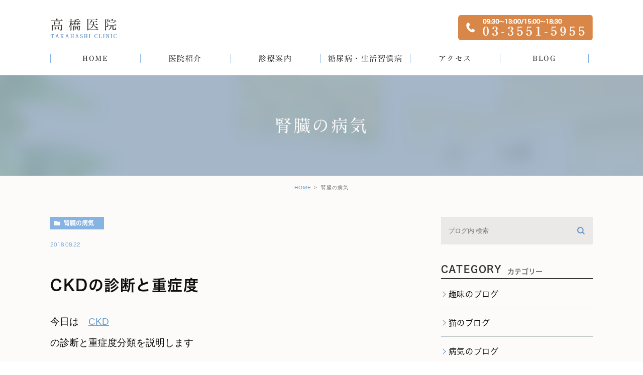

--- FILE ---
content_type: text/html; charset=UTF-8
request_url: https://hatchobori.jp/blog/6072
body_size: 12407
content:
<!DOCTYPE html>
<html lang="ja">
	<head>
		<meta charset="UTF-8">
		<meta name="author" content="高橋医院">
		<meta name="viewport" content="width=device-width, initial-scale=1, maximum-scale=1, minimum-scale1, user-scalable=no">
		<meta name="format-detection" content="telephone=no">
		<title>CKDの診断と重症度 | 高橋医院</title>
		<link rel="stylesheet" href="https://hatchobori.jp/wp-content/themes/genova_tpl/style.css">
		<link rel="stylesheet" type="text/css" href="https://hatchobori.jp/wp-content/themes/genova_tpl/css/cssreset-min.css">
		<link rel="stylesheet" type="text/css" href="https://hatchobori.jp/wp-content/themes/genova_tpl/css/content.css">
		<script type="text/javascript" src="https://s3-ap-northeast-1.amazonaws.com/webfont.plimo.com/accessor/script/typesquare.js?2Ttpg6KeLnE%3D" charset="utf-8"></script>
		<!--<link rel="shortcut icon" href="https://hatchobori.jp/wp-content/themes/genova_tpl/img/favicon.ico" type="image/x-icon"/>-->

		<!--[if lt IE 9]>
		<script src="http://html5shim.googlecode.com/svn/trunk/html5.js"></script>
		<![endif]-->
		
<!-- All in One SEO Pack 2.4.4.1 by Michael Torbert of Semper Fi Web Design[284,308] -->
<link rel="canonical" href="https://hatchobori.jp/blog/6072" />
<!-- /all in one seo pack -->
<link rel='dns-prefetch' href='//s.w.org' />
		<script type="text/javascript">
			window._wpemojiSettings = {"baseUrl":"https:\/\/s.w.org\/images\/core\/emoji\/11\/72x72\/","ext":".png","svgUrl":"https:\/\/s.w.org\/images\/core\/emoji\/11\/svg\/","svgExt":".svg","source":{"concatemoji":"https:\/\/hatchobori.jp\/wp-includes\/js\/wp-emoji-release.min.js?ver=4.9.28"}};
			!function(e,a,t){var n,r,o,i=a.createElement("canvas"),p=i.getContext&&i.getContext("2d");function s(e,t){var a=String.fromCharCode;p.clearRect(0,0,i.width,i.height),p.fillText(a.apply(this,e),0,0);e=i.toDataURL();return p.clearRect(0,0,i.width,i.height),p.fillText(a.apply(this,t),0,0),e===i.toDataURL()}function c(e){var t=a.createElement("script");t.src=e,t.defer=t.type="text/javascript",a.getElementsByTagName("head")[0].appendChild(t)}for(o=Array("flag","emoji"),t.supports={everything:!0,everythingExceptFlag:!0},r=0;r<o.length;r++)t.supports[o[r]]=function(e){if(!p||!p.fillText)return!1;switch(p.textBaseline="top",p.font="600 32px Arial",e){case"flag":return s([55356,56826,55356,56819],[55356,56826,8203,55356,56819])?!1:!s([55356,57332,56128,56423,56128,56418,56128,56421,56128,56430,56128,56423,56128,56447],[55356,57332,8203,56128,56423,8203,56128,56418,8203,56128,56421,8203,56128,56430,8203,56128,56423,8203,56128,56447]);case"emoji":return!s([55358,56760,9792,65039],[55358,56760,8203,9792,65039])}return!1}(o[r]),t.supports.everything=t.supports.everything&&t.supports[o[r]],"flag"!==o[r]&&(t.supports.everythingExceptFlag=t.supports.everythingExceptFlag&&t.supports[o[r]]);t.supports.everythingExceptFlag=t.supports.everythingExceptFlag&&!t.supports.flag,t.DOMReady=!1,t.readyCallback=function(){t.DOMReady=!0},t.supports.everything||(n=function(){t.readyCallback()},a.addEventListener?(a.addEventListener("DOMContentLoaded",n,!1),e.addEventListener("load",n,!1)):(e.attachEvent("onload",n),a.attachEvent("onreadystatechange",function(){"complete"===a.readyState&&t.readyCallback()})),(n=t.source||{}).concatemoji?c(n.concatemoji):n.wpemoji&&n.twemoji&&(c(n.twemoji),c(n.wpemoji)))}(window,document,window._wpemojiSettings);
		</script>
		<style type="text/css">
img.wp-smiley,
img.emoji {
	display: inline !important;
	border: none !important;
	box-shadow: none !important;
	height: 1em !important;
	width: 1em !important;
	margin: 0 .07em !important;
	vertical-align: -0.1em !important;
	background: none !important;
	padding: 0 !important;
}
</style>
<link rel='stylesheet' id='contact-form-7-css'  href='https://hatchobori.jp/wp-content/plugins/contact-form-7/includes/css/styles.css?ver=4.9.2' type='text/css' media='all' />
<link rel='stylesheet' id='contact-form-7-confirm-css'  href='https://hatchobori.jp/wp-content/plugins/contact-form-7-add-confirm/includes/css/styles.css?ver=5.1' type='text/css' media='all' />
<link rel='stylesheet' id='wpfront-scroll-top-css'  href='https://hatchobori.jp/wp-content/plugins/wpfront-scroll-top/css/wpfront-scroll-top.min.css?ver=1.6.1' type='text/css' media='all' />
<script type='text/javascript' src='https://hatchobori.jp/wp-includes/js/jquery/jquery.js?ver=1.12.4'></script>
<script type='text/javascript' src='https://hatchobori.jp/wp-includes/js/jquery/jquery-migrate.min.js?ver=1.4.1'></script>
<link rel='https://api.w.org/' href='https://hatchobori.jp/wp-json/' />
<link rel="EditURI" type="application/rsd+xml" title="RSD" href="https://hatchobori.jp/xmlrpc.php?rsd" />
<link rel="wlwmanifest" type="application/wlwmanifest+xml" href="https://hatchobori.jp/wp-includes/wlwmanifest.xml" /> 
<link rel='prev' title='慢性腎臓病をご存知ですか？' href='https://hatchobori.jp/blog/5777' />
<link rel='next' title='蛋白尿と血尿' href='https://hatchobori.jp/blog/5778' />
<meta name="generator" content="WordPress 4.9.28" />
<link rel='shortlink' href='https://hatchobori.jp/?p=6072' />
<link rel="alternate" type="application/json+oembed" href="https://hatchobori.jp/wp-json/oembed/1.0/embed?url=https%3A%2F%2Fhatchobori.jp%2Fblog%2F6072" />
<link rel="alternate" type="text/xml+oembed" href="https://hatchobori.jp/wp-json/oembed/1.0/embed?url=https%3A%2F%2Fhatchobori.jp%2Fblog%2F6072&#038;format=xml" />
<style>
	#wpadminbar, #adminmenuwrap {
		background: #3d3d3d;
	}
	#wpadminbar #wp-admin-bar-wp-logo>.ab-item .ab-icon {
		width: 54px;
	}
	#wpadminbar #wp-admin-bar-wp-logo > .ab-item .ab-icon::before {
		display: inline-block;
		content: '';
		width: 54px;
		height: 20px;
		background: url(https://hatchobori.jp/wp-content/themes/genova_tpl/img/logo.png) 50% 50% no-repeat;
		background-size: 100%;
		margin-left: 6px;
	}
	#wpadminbar #adminbarsearch:before, #wpadminbar .ab-icon:before, #wpadminbar .ab-item:before{
		color: rgb(97, 97, 97);
	}
	#wpadminbar .ab-empty-item, #wpadminbar a.ab-item, #wpadminbar>#wp-toolbar span.ab-label, #wpadminbar>#wp-toolbar span.noticon {
		color: rgb(97, 97, 97);
	}
	#wpadminbar, #adminmenuwrap {
		background:#fff!important;box-shadow:0px 1px 5px 1px rgba(0,0,0,.3);
	}
	#adminmenu, #adminmenu .wp-submenu, #adminmenuback, #adminmenuwrap {
		background:#fff;
	}
	#adminmenu, #adminmenu .wp-submenu, #adminmenuback, #adminmenuwrap{
		background:#fff;
	}
	#adminmenu div.wp-menu-name {
		color: rgb(97, 97, 97);
	}
	#adminmenu div.wp-menu-image:before {
		color: rgb(97, 97, 97);
	}
	#adminmenu .wp-has-current-submenu .wp-submenu, #adminmenu .wp-has-current-submenu .wp-submenu.sub-open, #adminmenu .wp-has-current-submenu.opensub .wp-submenu, #adminmenu a.wp-has-current-submenu:focus+.wp-submenu, .no-js li.wp-has-current-submenu:hover .wp-submenu {
		background: #fff;
		color: rgb(97, 97, 97);
	}
	#adminmenu .wp-submenu a {
		color: rgb(97, 97, 97);
	}
	#adminmenu .opensub .wp-submenu li.current a, #adminmenu .wp-submenu li.current, #adminmenu .wp-submenu li.current a, #adminmenu .wp-submenu li.current a:focus, #adminmenu .wp-submenu li.current a:hover, #adminmenu a.wp-has-current-submenu:focus+.wp-submenu li.current a {
		color: rgb(97, 97, 97);
	}
	#adminmenu .wp-has-current-submenu .wp-submenu .wp-submenu-head, #adminmenu .wp-menu-arrow, #adminmenu .wp-menu-arrow div, #adminmenu li.current a.menu-top, #adminmenu li.wp-has-current-submenu a.wp-has-current-submenu, .folded #adminmenu li.current.menu-top, .folded #adminmenu li.wp-has-current-submenu {
		background: #6eba32;
	}
	#adminmenu li.wp-has-current-submenu a.wp-has-current-submenu div.wp-menu-name {
		color: #fff;
	}
	#adminmenu li.menu-top:hover div.wp-menu-name, #adminmenu li.opensub>a.menu-top div.wp-menu-name, #adminmenu li>a.menu-top:focus div.wp-menu-name {
		color: #fff;
	}
	#wp-admin-bar-wp-logo-default {
		display: none;
	}
	#wp-admin-bar-wp-logo {
		pointer-events: none;
	}
body.no-customize-support #wpfooter, body.no-customize-support #wp-version-message, body.no-customize-support #toplevel_page_edit-post_type-elementor_library, body.no-customize-support .update-nag, body.no-customize-support #contextual-help-link { 
       display:none!important; 
   }
</style>
		<script type="text/javascript" src="//js.rtoaster.jp/Rtoaster.js"></script>
		<script type="text/javascript">
			Rtoaster.init("RTA-02be-0947ce3f0d67");
			Rtoaster.track();
		</script>

    <!-- Google tag (gtag.js) -->
<script async src="https://www.googletagmanager.com/gtag/js?id=UA-131312105-1&id=G-H7VQ9PP0TT"></script>
<script>
  window.dataLayer = window.dataLayer || [];
  function gtag(){dataLayer.push(arguments);}
  gtag('js', new Date());

  gtag('config', 'UA-131312105-1');
  gtag('config', 'G-H7VQ9PP0TT');
</script>


	</head>
	<body class="post-template-default single single-post postid-6072 single-format-standard elementor-default">
		<div id="wrapper">
			<!-- ▼header -->
			<div id="header">
				<div class="wrap container clearfix">
					<h1><a href="https://hatchobori.jp/"><img src="https://hatchobori.jp/wp-content/themes/genova_tpl/img/logo.png" alt="高橋医院 TAKAHASHI CLINIC"></a></h1>
					<div class="right clearfix">
						<img class="right_right" src="https://hatchobori.jp/wp-content/themes/genova_tpl/img/header_tel.png" alt="09:30～13:00/15:00～18:30 03-3551-5955">
						<!--<div class="right_right">
                            <a href="/contact" target="_blank" class="btnInq">
                                <img src="https://hatchobori.jp/wp-content/themes/genova_tpl/img/header_mail.png" alt="WEB予約 >"></a>
                        </div>-->
					</div>
                    <div class="toggleMenu"><a class="menu-trigger" href="#"><span></span><span></span><span></span></a></div>
				</div>
				<div class="header_menu">
                    <div class="container">
                        <ul class="g_nav clearfix">
                            <li><a href="/"><span>HOME</span></a></li>
                            <li><span><span>医院紹介</span></span>
                                <dl>
                                    <dt>医院紹介</dt>
                                    <dd>
                                        <ul>
                                            <li><a href="/clinic/#greeting">院長紹介</a></li>
                                            <li><a href="/guide/#first">初めての方へ</a></li>
                                            <li><a href="/english/">English</a></li>
                                        </ul>
                                    </dd>
                                </dl>
                            </li>
                            <li><span><span>診療案内</span></span>
                                <dl>
                                    <dt>診療案内</dt>
                                    <dd>
                                        <ul>
                                            <li><a href="/thyroid/">甲状腺疾患</a></li>
                                            <li><a href="/liver_ailment/">肝臓病</a></li>
											<li><a href="/fat/">肥満</a></li>
                                        </ul>
                                    </dd>
                                </dl>
                            </li>
                            <li><span><span>糖尿病・生活習慣病</span></span>
                                <dl>
                                    <dt>糖尿病・生活習慣病</dt>
                                    <dd>
                                        <ul>
                                            <li><a href="/diabetes/">糖尿病</a></li>
                                            <li><a href="/lifestyle_disease/">生活習慣病について</a></li>
                                            <li><a href="/woman/">女性と生活習慣病</a></li>
                                            <li><a href="/check/">健診後の治療について</a></li>
                                        </ul>
                                    </dd>
                                </dl>
                            </li>
                            <li><a href="/clinic/#time"><span>アクセス</span></a></li>
                            <li><span><span>BLOG</span></span>
                                <dl>
                                    <dt>BLOG</dt>
                                    <dd>
                                        <ul>
                                            <li><a href="/blog/disease">病気</a></li>
                                            <li><a href="/blog/hobby">趣味</a></li>
                                            <li><a href="/blog/cat">猫</a></li>
                                        </ul>
                                    </dd>
                                </dl>
                            </li>
                        </ul>
                    </div>
                </div>
                <!--<div class="gnav">
					<div class="container">
						<div class="menu-g_nav-container"><ul id="menu-g_nav" class="menu"><li id="menu-item-19" class="menu-item menu-item-type-custom menu-item-object-custom menu-item-19"><a href="/">HOME</a></li>
<li id="menu-item-20" class="current-menu-parent menu-item menu-item-type-custom menu-item-object-custom menu-item-has-children menu-item-20"><a>医院紹介</a>
<ul class="sub-menu">
	<li id="menu-item-102" class="menu-item menu-item-type-custom menu-item-object-custom menu-item-102"><a href="/clinic/#greeting">院長紹介</a></li>
	<li id="menu-item-104" class="menu-item menu-item-type-custom menu-item-object-custom menu-item-104"><a href="#">初診の方へ</a></li>
	<li id="menu-item-103" class="menu-item menu-item-type-custom menu-item-object-custom menu-item-103"><a href="/english/">English</a></li>
</ul>
</li>
<li id="menu-item-21" class="current-menu-parent menu-item menu-item-type-custom menu-item-object-custom menu-item-has-children menu-item-21"><a>診療案内</a>
<ul class="sub-menu">
	<li id="menu-item-23" class="menu-item menu-item-type-custom menu-item-object-custom menu-item-23"><a href="/thyroid/">甲状腺疾患</a></li>
	<li id="menu-item-24" class="menu-item menu-item-type-custom menu-item-object-custom menu-item-24"><a href="/liver_ailment/">肝臓病</a></li>
</ul>
</li>
<li id="menu-item-22" class="current-menu-parent menu-item menu-item-type-custom menu-item-object-custom menu-item-has-children menu-item-22"><a>生活習慣病</a>
<ul class="sub-menu">
	<li id="menu-item-105" class="menu-item menu-item-type-custom menu-item-object-custom menu-item-105"><a href="/diabetes/">糖尿病</a></li>
	<li id="menu-item-106" class="menu-item menu-item-type-custom menu-item-object-custom menu-item-106"><a href="/lifestyle_disease/">生活習慣病について</a></li>
	<li id="menu-item-107" class="menu-item menu-item-type-custom menu-item-object-custom menu-item-107"><a href="/woman/">女性と生活習慣病</a></li>
	<li id="menu-item-108" class="menu-item menu-item-type-custom menu-item-object-custom menu-item-108"><a href="/check/">健診後の治療について</a></li>
</ul>
</li>
<li id="menu-item-25" class="menu-item menu-item-type-custom menu-item-object-custom menu-item-25"><a href="/clinic/#time">アクセス</a></li>
<li id="menu-item-101" class="current-menu-parent menu-item menu-item-type-custom menu-item-object-custom menu-item-has-children menu-item-101"><a>BLOG</a>
<ul class="sub-menu">
	<li id="menu-item-109" class="menu-item menu-item-type-custom menu-item-object-custom menu-item-109"><a href="/blog/disease">病気</a></li>
	<li id="menu-item-110" class="menu-item menu-item-type-custom menu-item-object-custom menu-item-110"><a href="/blog/hobby">趣味</a></li>
	<li id="menu-item-111" class="menu-item menu-item-type-custom menu-item-object-custom menu-item-111"><a href="/blog/cat">猫</a></li>
</ul>
</li>
</ul></div>					</div>
				</div>-->
			</div>
			<!-- ▲header -->

			<div id="mainimage">
	<div class="under_mainimage">
		<div class="inner">
			<div class="container">
				<h2>
					腎臓の病気				</h2>
			</div>
		</div>
	</div>
</div>


<div id="bread">
<ul  class="clearfix">
		<li><a href="https://hatchobori.jp/">HOME</a></li>
		<li>
			腎臓の病気		</li>
	</ul>
</div>


<div id="blogDetail">
	<div class="container clearfix">
		<div id="posts">
						<div class="post">
				<div class="post-header">
					<ul class="post-meta clearfix">
						<li class="category">
							                            <a href="https://hatchobori.jp/blog/disease/kidneydisease/">腎臓の病気</a>
						</li>
						<li class="date">2018.08.22 </li>
					</ul>
					<h2>CKDの診断と重症度</h2>
				</div>
				<div class="post-content">
					<pre><span style="font-family: helvetica,arial,sans-serif; font-size: 14pt;">今日は　<a href="https://hatchobori.jp/blog/5777">CKD</a>
の診断と重症度分類を説明します

<span style="color: #0000ff;"><strong>＜CKDの診断＞</strong></span>

CKDの診断基準は　
以下のようになっています

<span style="color: #008000;"><strong>＠腎機能のGFRが
　60 ml/分/1.73m<sup>２</sup>未満と
　低下している</strong></span>

<span style="color: #008000;"><strong>＠蛋白尿が認められる</strong></span>
<span style="color: #008000;"><strong>＊0.15 g/gCr以上の　
　蛋白尿
</strong></span>
<span style="color: #008000;"><strong>＊30 mg/gCr以上の　
　アルブミン尿</strong></span>

このどちらか　
または両方が　
<span style="color: #008000;"><strong>3か月</strong></span>以上続くこと

<strong><img class="specified_size" src="https://hatchobori.jp/wp-content/themes/genova_tpl/asset/ckd21.jpg" alt="ckdの診断についてまとめた図" width="412" height="314" /></strong>

経過としては　
まず蛋白尿が出て　
次第にGFRが落ちてきます

ですから　
<span style="color: #ff6600;"><strong>蛋白尿の段階で早期発見して　
手を打つことが大切になります</strong></span>

<span style="color: #0000ff;"><strong>＜GFR・腎機能＞</strong></span>

一般的に腎機能の評価は

＊血中クレアチニン値　尿素窒素値

＊糸球体濾過量（GFR）

で行われます

<span style="color: #008000;"><strong>＠クレアチニン</strong></span>

<span style="color: #3366ff;"><strong>＊筋肉中のタンパク質が
　分解されてできた老廃物</strong></span>

＊ほとんどが糸球体で濾過されて　
　尿に排泄されます

<img class="specified_size alignleft" src="https://hatchobori.jp/wp-content/themes/genova_tpl/asset/ckd22.png" alt="腎臓の働きが低下すると　血液中のクレアチニンが増加する機序を説明した図" width="414" height="157" />

＊腎臓の働きが低下すると　
　血液中のクレアチニンが増加するので
　肝機能におけるAST ALTのように　
　腎機能低下の血液マーカーになります

＊筋肉量が多いほど高くなるので
　年齢　性別　体格差などで値が異なり　
　個人差が大きくなります

<span style="color: #008000;"><strong>＠血中尿素窒素　BUN</strong></span>

＊<span style="color: #3366ff;"><strong>タンパク質の燃えカス</strong></span>で
　尿に排泄されるので　
　腎機能が低下してくると
　血中の値が高くなってきます

<img class="specified_size alignleft" src="https://hatchobori.jp/wp-content/themes/genova_tpl/asset/ckd23.png" alt="BUNについて説明した図" width="417" height="277" />

＊消化管出血　脱水などの　
　腎臓以外の原因でも増加するので
　腎機能評価としての意義は　
　クレアチニンより劣ります

<span style="color: #008000;"><strong>＠GFR</strong></span>

＊腎臓の機能を示す指標です

＊血液をろ過して尿を作る糸球体が
<span style="color: #3366ff;"><strong>　1分間にどれくらいの血液を濾過し尿をつくれるか
</strong></span>　を表します

＊値が大きいほど　腎臓の働きは良好ということです

<span style="color: #008000;"><strong>＠eGFR</strong></span>

＊GFRを厳密に求めるのは煩雑ですが
　血清クレアチニン値　年齢　性別から
　下記の計算式でeGFRを求めることができます

＊eGFR = 194 x 血清クレアチニン値1.094 x 年齢0.287
　（ml/分/1.73m<sup>２</sup>）（女性は x 0.793）

＊標準体表面積（体格を反映）1.73m<sup>２</sup>で補正し
　筋肉量の多寡を反映させています

<img class="specified_size alignleft" src="https://hatchobori.jp/wp-content/themes/genova_tpl/asset/ckd24.jpg" alt="eGFRの計算式" width="409" height="248" />

＊腎機能の指標として　広く用いられています

＊健常人は100 ml/分/1.73m<sup>２</sup>ですが
　CKDのステージが進むにつれ　
　徐々に低下していきます

＊<span style="color: #3366ff;"><strong>60未満だと　精密検査が必要</strong></span>になります

＊短期間でなく　
　年単位での変化を評価することが重要です

<span style="color: #0000ff;"><strong>＜GFRの値と病期のステージ＞</strong>

<strong>＠ステージ1</strong></span>
　
<span style="color: #008000;"><strong>＊90以上</strong></span>と正常

<span style="color: #0000ff;"><strong>＠ステージ2</strong></span>
　
<span style="color: #008000;"><strong>＊60～89</strong></span>と軽度低下

＊この時点では　
　自覚症状はありませんが　
　タンパク尿　血尿が出てきます

<span style="color: #0000ff;"><strong>＠ステージ3</strong></span>

＊<span style="color: #008000;"><strong>30～59</strong></span>とさらに低下し

＊夜間頻尿　血圧上昇　貧血
　といった症状がみられます

<span style="color: #0000ff;"><strong>＠ステージ3b</strong></span>

＊GFR が<span style="color: #008000;"><strong>45</strong></span>未満の状態

＊全死亡　心血管死亡
　末期腎不全への進行　
　急性腎障害の罹患率
　が急激に増加し
　尿毒症に伴う合併症も発症し始めます

<span style="color: #0000ff;"><strong>＠ステージ4</strong></span>

＊<span style="color: #008000;"><strong>15～29</strong></span>と高度低下
＊倦怠感　むくみが出てきて　
　透析　腎移植の準備が必要となります

<span style="color: #0000ff;"><strong>＠ステージ5</strong></span>

＊<span style="color: #008000;"><strong>15未満</strong></span>の末期腎不全の状態で

＊食欲低下　吐き気　息苦しさ　尿量減少
　などの症状があり
　透析　腎移植の適応となります

<img class="specified_size alignleft" src="https://hatchobori.jp/wp-content/themes/genova_tpl/asset/ckd25.png" alt="GFRと病期のステージの関係を示す図" width="423" height="172" />

<span style="color: #0000ff;"><strong>

＜尿蛋白＞</strong></span>

<span style="color: #ff6600;"><strong>＠自覚症状が乏しい早期のCKDでは　
　検尿だけが　発見の手段となります</strong></span>

<span style="color: #0000ff;"><strong>＠随時尿での蛋白尿の程度の評価</strong></span>
尿中クレアチニン濃度で補正した量
（尿蛋白／クレアチニン比（g/gCr））で行い

<span style="color: #0000ff;"><strong>＊正常</strong></span>（0.15 g/gCr未満）

<span style="color: #0000ff;"><strong>＊軽度蛋白尿</strong></span>（0.15～0.49 g/gCr）

<span style="color: #0000ff;"><strong>＊高度蛋白尿</strong></span>（0.50 g/gCr以上）

と　蛋白尿の程度が評価されます

<img class="specified_size alignleft" src="https://hatchobori.jp/wp-content/themes/genova_tpl/asset/ckd26.jpg" alt="尿蛋白とCKDの重症度との関連を示す表" width="416" height="312" />

<span style="color: #0000ff;"><strong>

＜CKDの重症度＞</strong>

<strong>＠重症度分類の指標</strong></span>

<span style="color: #008000;"><strong>＊GFR</strong></span>
　
　上述したステージで
　5段階に評価されます
<span style="color: #008000;"><strong>＊尿蛋白ACR（アルブミン/クレアチニン比）</strong></span>
　
　多寡により 正常　微量・軽度　顕性・高度　
　の3段階で評価されます 

の両方の程度を組合わせて分類されます

<span style="color: #0000ff;"><strong>＠CKDにともなう　</strong></span>
<span style="color: #0000ff;"><strong>　死亡　末期腎不全　心血管死亡発症のリスク
　の評価</strong></span>
軽い方から重い方に
緑　黄色　オレンジ　赤
の4段階で評価します

<img class="specified_size alignleft" src="https://hatchobori.jp/wp-content/themes/genova_tpl/asset/ckd28.jpg" alt="ckdの重症度分類を示す表" width="415" height="284" />

<span style="color: #0000ff;"><strong>＠CKDとなった原因により　</strong></span>
<span style="color: #0000ff;"><strong>　尿蛋白の評価の指標が異なる</strong></span>

＊糖尿病では　
　尿アルブミン定量　または　尿アルブミン/Cr比

＊糖尿病以外では　
　尿蛋白定量　または　尿蛋白/Cr比

が用いられます

<a href="http://www.hatchobori.jp/blog/2018/06/post-949-573196.html">糖尿病性腎症</a>の解説で説明したように
糖尿病では　
尿中蛋白よりもアルブミンの方が
重要視されているからです
　
<span style="color: #0000ff;"><strong>＠GFRと蛋白（アルブミン）尿の程度の組合せ</strong></span>

この組合せで　重症度が評価されます

＊GFRがステージ2より良ければ
　尿蛋白が　
　正常なら緑　
　微量・軽度だと黄色　
　顕性・高度だとオレンジ

＊GFRがステージ3bより悪いと
　尿蛋白の程度に関わらず　
　オレンジ　赤になります

このように　
GFRが正常や軽度低下の状態であっても
<span style="color: #008000;"><strong>尿蛋白の程度により　
重症度の評価は異なる</strong></span>わけで

このことからも　
<span style="color: #ff6600;"><strong>尿蛋白の重要性</strong></span>が示唆されます

 
</span></pre>
					<div class="blog_bottom_box clearfix">
						<div class="blog_name"><span class="inner">高橋医院</span>
						</div>
					<div class="share_btn">
												<ul class="clearfix">
							<li><a  href="https://www.facebook.com/sharer/sharer.php?u=https%3A%2F%2Fhatchobori.jp%2Fblog%2F6072&t=CKD%E3%81%AE%E8%A8%BA%E6%96%AD%E3%81%A8%E9%87%8D%E7%97%87%E5%BA%A6" target="_blank"><img src="/wp-content/themes/genova_tpl/img/share_icon01.png" alt="facebook"></a></li>
							<li><a  href="http://line.me/R/msg/text/?CKD%E3%81%AE%E8%A8%BA%E6%96%AD%E3%81%A8%E9%87%8D%E7%97%87%E5%BA%A6 https%3A%2F%2Fhatchobori.jp%2Fblog%2F6072" target="_blank"><img src="/wp-content/themes/genova_tpl/img/share_icon02.png" alt="Line"></a></li>
							<li><a  href="https://twitter.com/intent/tweet?url=https%3A%2F%2Fhatchobori.jp%2Fblog%2F6072&text=CKD%E3%81%AE%E8%A8%BA%E6%96%AD%E3%81%A8%E9%87%8D%E7%97%87%E5%BA%A6" target="_blank"><img src="/wp-content/themes/genova_tpl/img/share_icon03.png" alt="twitter"></a></li>
							<!--<li><a  href="https://plus.google.com/share?url=https%3A%2F%2Fhatchobori.jp%2Fblog%2F6072" target="_blank"><img src="/wp-content/themes/genova_tpl/img/share_icon04.png" alt="google"></a></li>-->
							
						</ul>
					</div>
					</div>
			
				</div>
			</div>
						

			<div class="navigation">
				<div class="prev">
					<a href="https://hatchobori.jp/blog/5777" rel="prev">PREV</a>				</div>
				<div class="next">
					<a href="https://hatchobori.jp/blog/5778" rel="next">NEXT</a>				</div>
			</div>
		</div>
		
		<div class="blogside">
	<div class="searchBox">
		<div class="widget widget_search">	<form role="search" method="get" id="searchform" class="searchform" action="https://hatchobori.jp/">
		<input value="" name="s" id="s" type="text" placeholder="ブログ内 検索">
		<input id="searchsubmit" value="検索" type="submit">
	</form></div>	</div>

	<div class="categoryBox">
		<h2>CATEGORY<span>カテゴリー</span></h2>
		<ul class="check_icon">
			<li>
            	<p>趣味のブログ</p>
				<ul>
						<li class="cat-item cat-item-15"><a href="https://hatchobori.jp/blog/hobby/stage/" >バレエ・演劇・映画</a>
</li>
	<li class="cat-item cat-item-16"><a href="https://hatchobori.jp/blog/hobby/musics/" >音楽</a>
</li>
	<li class="cat-item cat-item-17"><a href="https://hatchobori.jp/blog/hobby/art/" >絵画・芸術</a>
</li>
	<li class="cat-item cat-item-18"><a href="https://hatchobori.jp/blog/hobby/traditional-performing-art/" >能・文楽・歌舞伎</a>
</li>
	<li class="cat-item cat-item-19"><a href="https://hatchobori.jp/blog/hobby/sports/" >スポーツ</a>
</li>
	<li class="cat-item cat-item-77"><a href="https://hatchobori.jp/blog/hobby/rugby/" >ラグビー</a>
</li>
	<li class="cat-item cat-item-20"><a href="https://hatchobori.jp/blog/hobby/gourmet/" >グルメ</a>
</li>
	<li class="cat-item cat-item-21"><a href="https://hatchobori.jp/blog/hobby/alcohol/" >お酒の話・左利き専科</a>
</li>
	<li class="cat-item cat-item-22"><a href="https://hatchobori.jp/blog/hobby/view/" >世の中の景色</a>
</li>
	<li class="cat-item cat-item-85"><a href="https://hatchobori.jp/blog/hobby/covid19-and-sociaty/" >新型コロナウイルスと社会</a>
</li>
	<li class="cat-item cat-item-23"><a href="https://hatchobori.jp/blog/hobby/beautiful-scenery/" >世界の眺め</a>
</li>
	<li class="cat-item cat-item-24"><a href="https://hatchobori.jp/blog/hobby/desire-illogically/" >欲望と不条理</a>
</li>
	<li class="cat-item cat-item-81"><a href="https://hatchobori.jp/blog/hobby/philosophy/" >哲学</a>
</li>
	<li class="cat-item cat-item-25"><a href="https://hatchobori.jp/blog/hobby/literary-calendar/" >季節の歳時記</a>
</li>
	<li class="cat-item cat-item-26"><a href="https://hatchobori.jp/blog/hobby/interestingly/" >面白かったこと</a>
</li>
	<li class="cat-item cat-item-27"><a href="https://hatchobori.jp/blog/hobby/hatchobori/" >八丁堀界隈</a>
</li>
				</ul>
			</li>
            <li>
            	<p>猫のブログ</p>
				<ul>
						<li class="cat-item cat-item-11"><a href="https://hatchobori.jp/blog/cat/cattrivia/" >ネコ・トリビア</a>
</li>
	<li class="cat-item cat-item-12"><a href="https://hatchobori.jp/blog/cat/cats/" >ローズ・デイジー・楓</a>
</li>
				</ul>
			</li>
            <li>
            	<p>病気のブログ</p>
				<ul>
						<li class="cat-item cat-item-71"><a href="https://hatchobori.jp/blog/disease/health-check/" >健康診断でひっかかったら</a>
</li>
	<li class="cat-item cat-item-41"><a href="https://hatchobori.jp/blog/disease/meal-health/" >食事と健康</a>
</li>
	<li class="cat-item cat-item-68"><a href="https://hatchobori.jp/blog/disease/glucose-diet/" >糖質ダイエット・ダイエット比べ</a>
</li>
	<li class="cat-item cat-item-42"><a href="https://hatchobori.jp/blog/disease/nutritionscience/" >健康のための栄養学</a>
</li>
	<li class="cat-item cat-item-61"><a href="https://hatchobori.jp/blog/disease/alcohol-health/" >お酒と健康</a>
</li>
	<li class="cat-item cat-item-43"><a href="https://hatchobori.jp/blog/disease/obesity/" >肥満</a>
</li>
	<li class="cat-item cat-item-70"><a href="https://hatchobori.jp/blog/disease/lifestyle-disease-aiteriosclerosis/" >生活習慣病・動脈硬化</a>
</li>
	<li class="cat-item cat-item-44"><a href="https://hatchobori.jp/blog/disease/diabetes/" >糖尿病</a>
</li>
	<li class="cat-item cat-item-58"><a href="https://hatchobori.jp/blog/disease/hypertention/" >高血圧症</a>
</li>
	<li class="cat-item cat-item-59"><a href="https://hatchobori.jp/blog/disease/hyperlipidemia/" >脂質異常症</a>
</li>
	<li class="cat-item cat-item-60"><a href="https://hatchobori.jp/blog/disease/gaut/" >高尿酸血症・痛風</a>
</li>
	<li class="cat-item cat-item-45"><a href="https://hatchobori.jp/blog/disease/hepatic-disease/" >肝臓の病気</a>
</li>
	<li class="cat-item cat-item-87"><a href="https://hatchobori.jp/blog/disease/pancreas-disease/" >膵臓の病気</a>
</li>
	<li class="cat-item cat-item-57"><a href="https://hatchobori.jp/blog/disease/gastroenterology/" >胃腸の病気</a>
</li>
	<li class="cat-item cat-item-78"><a href="https://hatchobori.jp/blog/disease/neurology/" >脳神経の病気</a>
</li>
	<li class="cat-item cat-item-80"><a href="https://hatchobori.jp/blog/disease/heart-disease/" >心臓の病気</a>
</li>
	<li class="cat-item cat-item-75"><a href="https://hatchobori.jp/blog/disease/lung-disease/" >肺の病気</a>
</li>
	<li class="cat-item cat-item-46"><a href="https://hatchobori.jp/blog/disease/kidneydisease/" >腎臓の病気</a>
</li>
	<li class="cat-item cat-item-86"><a href="https://hatchobori.jp/blog/disease/sleep-apnea/" >睡眠時無呼吸症候群</a>
</li>
	<li class="cat-item cat-item-69"><a href="https://hatchobori.jp/blog/disease/muscle-bone/" >骨粗鬆症・サルコペニア</a>
</li>
	<li class="cat-item cat-item-62"><a href="https://hatchobori.jp/blog/disease/allergy/" >アレルギー・花粉症</a>
</li>
	<li class="cat-item cat-item-48"><a href="https://hatchobori.jp/blog/disease/influenza-common-cold/" >インフルエンザ・風邪</a>
</li>
	<li class="cat-item cat-item-65"><a href="https://hatchobori.jp/blog/disease/virus-infetion/" >風疹・麻疹・ヘルペス・おたふくかぜ</a>
</li>
	<li class="cat-item cat-item-84"><a href="https://hatchobori.jp/blog/disease/covid19/" >新型コロナウイルス</a>
</li>
	<li class="cat-item cat-item-89"><a href="https://hatchobori.jp/blog/disease/covid19-and-immunology/" >新型コロナウイルスと免疫反応</a>
</li>
	<li class="cat-item cat-item-66"><a href="https://hatchobori.jp/blog/disease/infectious-disease/" >その他の感染症</a>
</li>
	<li class="cat-item cat-item-67"><a href="https://hatchobori.jp/blog/disease/thyroid/" >甲状腺の病気</a>
</li>
	<li class="cat-item cat-item-49"><a href="https://hatchobori.jp/blog/disease/gynopathy/" >女性に多い病気</a>
</li>
	<li class="cat-item cat-item-47"><a href="https://hatchobori.jp/blog/disease/autonomicneuron/" >自律神経の病気</a>
</li>
	<li class="cat-item cat-item-79"><a href="https://hatchobori.jp/blog/disease/depression-and-stress/" >うつ病とストレス</a>
</li>
	<li class="cat-item cat-item-64"><a href="https://hatchobori.jp/blog/disease/sleep-disturbance/" >不眠症</a>
</li>
	<li class="cat-item cat-item-63"><a href="https://hatchobori.jp/blog/disease/smoking/" >タバコの害と禁煙治療</a>
</li>
	<li class="cat-item cat-item-50"><a href="https://hatchobori.jp/blog/disease/otherdiseases/" >その他の病気</a>
</li>
	<li class="cat-item cat-item-51"><a href="https://hatchobori.jp/blog/disease/humanbody/" >ヒトの体の仕組み</a>
<ul class='children'>
	<li class="cat-item cat-item-53"><a href="https://hatchobori.jp/blog/disease/humanbody/gene/" >遺伝子と染色体</a>
</li>
	<li class="cat-item cat-item-91"><a href="https://hatchobori.jp/blog/disease/humanbody/protein/" >タンパク質</a>
</li>
	<li class="cat-item cat-item-54"><a href="https://hatchobori.jp/blog/disease/humanbody/metabolism/" >代謝</a>
</li>
	<li class="cat-item cat-item-56"><a href="https://hatchobori.jp/blog/disease/humanbody/oxidative-stress/" >酸化ストレス</a>
</li>
	<li class="cat-item cat-item-74"><a href="https://hatchobori.jp/blog/disease/humanbody/chronic-inflamation/" >慢性炎症</a>
</li>
	<li class="cat-item cat-item-88"><a href="https://hatchobori.jp/blog/disease/humanbody/fibrosis/" >線維化</a>
</li>
	<li class="cat-item cat-item-55"><a href="https://hatchobori.jp/blog/disease/humanbody/aging/" >老化</a>
</li>
	<li class="cat-item cat-item-73"><a href="https://hatchobori.jp/blog/disease/humanbody/intes-flora/" >腸内細菌叢</a>
</li>
	<li class="cat-item cat-item-83"><a href="https://hatchobori.jp/blog/disease/humanbody/virus/" >ウイルスとヒト</a>
</li>
</ul>
</li>
	<li class="cat-item cat-item-52"><a href="https://hatchobori.jp/blog/disease/deliverer/" >診察室便り</a>
</li>
				</ul>
			</li>
		</ul>
	</div>

	<div class="recentBox">
		<h2>RECENT POSTS<span>最近の投稿</span></h2>
		<div class="widget widget_recent_entries">
	<ul>
				<li class="clearfix">
			<div class="recent_thumbnail">
				<a href="https://hatchobori.jp/blog/34603">
					<span>
												<img src="https://hatchobori.jp/wp-content/uploads/2025/12/8ae44bbe9c57a1046d7998b05cd971b7.jpeg" alt="ある冬の日">
											</span>
				</a>
			</div>
			<div class="recent_title">
				<h3 class="ellipsis"><a href="https://hatchobori.jp/blog/34603">ある冬の日</a></h3>
				<p class="recent_date">2026.01.17</p>
			</div>
		</li>
				<li class="clearfix">
			<div class="recent_thumbnail">
				<a href="https://hatchobori.jp/blog/34599">
					<span>
												<img src="https://hatchobori.jp/wp-content/uploads/2025/12/90143f54ca3abc07ac6bc02581b76754.jpeg" alt="動物病院で・・">
											</span>
				</a>
			</div>
			<div class="recent_title">
				<h3 class="ellipsis"><a href="https://hatchobori.jp/blog/34599">動物病院で・・</a></h3>
				<p class="recent_date">2026.01.10</p>
			</div>
		</li>
				<li class="clearfix">
			<div class="recent_thumbnail">
				<a href="https://hatchobori.jp/blog/34591">
					<span>
												<img src="https://hatchobori.jp/wp-content/uploads/2025/12/58957d8a8268874d6108d729bb231f05.jpeg" alt="あけましておめでとうございます">
											</span>
				</a>
			</div>
			<div class="recent_title">
				<h3 class="ellipsis"><a href="https://hatchobori.jp/blog/34591">あけましておめでとうございます</a></h3>
				<p class="recent_date">2026.01.03</p>
			</div>
		</li>
				<li class="clearfix">
			<div class="recent_thumbnail">
				<a href="https://hatchobori.jp/blog/34552">
					<span>
												<img src="https://hatchobori.jp/wp-content/uploads/2025/11/0bb4394e7fba3d4da8ee6f06208c133b.jpeg" alt="今年もお世話になりました">
											</span>
				</a>
			</div>
			<div class="recent_title">
				<h3 class="ellipsis"><a href="https://hatchobori.jp/blog/34552">今年もお世話になりました</a></h3>
				<p class="recent_date">2025.12.27</p>
			</div>
		</li>
				<li class="clearfix">
			<div class="recent_thumbnail">
				<a href="https://hatchobori.jp/blog/news/34566">
					<span>
												<img src="/wp-content/themes/genova_tpl/img/no_image.png" alt="年末年始のお知らせ">
											</span>
				</a>
			</div>
			<div class="recent_title">
				<h3 class="ellipsis"><a href="https://hatchobori.jp/blog/news/34566">年末年始のお知らせ</a></h3>
				<p class="recent_date">2025.12.24</p>
			</div>
		</li>
				<li class="clearfix">
			<div class="recent_thumbnail">
				<a href="https://hatchobori.jp/blog/34546">
					<span>
												<img src="https://hatchobori.jp/wp-content/uploads/2025/11/06a9e2edc3a6deb55c26d4b28d4d8cb5.jpeg" alt="珍しく・・">
											</span>
				</a>
			</div>
			<div class="recent_title">
				<h3 class="ellipsis"><a href="https://hatchobori.jp/blog/34546">珍しく・・</a></h3>
				<p class="recent_date">2025.12.20</p>
			</div>
		</li>
				<li class="clearfix">
			<div class="recent_thumbnail">
				<a href="https://hatchobori.jp/blog/34520">
					<span>
												<img src="https://hatchobori.jp/wp-content/uploads/2025/11/b11a56a8fa5605d4710e2509552ecb84.jpg" alt="とおりかかるたびに～">
											</span>
				</a>
			</div>
			<div class="recent_title">
				<h3 class="ellipsis"><a href="https://hatchobori.jp/blog/34520">とおりかかるたびに～</a></h3>
				<p class="recent_date">2025.12.13</p>
			</div>
		</li>
				<li class="clearfix">
			<div class="recent_thumbnail">
				<a href="https://hatchobori.jp/blog/34512">
					<span>
												<img src="https://hatchobori.jp/wp-content/uploads/2025/11/8ef438e50c2c80c2ab3a48d8255a6436.jpeg" alt="お昼間の過ごし方">
											</span>
				</a>
			</div>
			<div class="recent_title">
				<h3 class="ellipsis"><a href="https://hatchobori.jp/blog/34512">お昼間の過ごし方</a></h3>
				<p class="recent_date">2025.12.06</p>
			</div>
		</li>
				<li class="clearfix">
			<div class="recent_thumbnail">
				<a href="https://hatchobori.jp/blog/34505">
					<span>
												<img src="https://hatchobori.jp/wp-content/uploads/2025/10/f51bf31956d262780ae9484c1904773b.jpeg" alt="ここが好き">
											</span>
				</a>
			</div>
			<div class="recent_title">
				<h3 class="ellipsis"><a href="https://hatchobori.jp/blog/34505">ここが好き</a></h3>
				<p class="recent_date">2025.11.29</p>
			</div>
		</li>
				<li class="clearfix">
			<div class="recent_thumbnail">
				<a href="https://hatchobori.jp/blog/34499">
					<span>
												<img src="https://hatchobori.jp/wp-content/uploads/2025/10/587f15f08738a0f4c9078273ee7be61a.jpeg" alt="おもちゃ置き場">
											</span>
				</a>
			</div>
			<div class="recent_title">
				<h3 class="ellipsis"><a href="https://hatchobori.jp/blog/34499">おもちゃ置き場</a></h3>
				<p class="recent_date">2025.11.22</p>
			</div>
		</li>
			</ul>
</div>

	</div>

	<div class="tagBox">
		<h2>TAG<span>タグ</span></h2>
			</div>

	<div class="archiveBox">
		<h2>ARCHIVE<span>月別アーカイブ</span></h2>
		<ul class="accordion">
						<li>
				<p class="acv_open">2026年 (7)</p>
				<ul>
										<li><a href="https://hatchobori.jp/date/2026/01">2026年1月 (7)</a></li>
									</ul>
			</li>
			<li>
				<p>2025年 (157)</p>
				<ul class="hide">
										<li><a href="https://hatchobori.jp/date/2025/12">2025年12月 (13)</a></li>
										<li><a href="https://hatchobori.jp/date/2025/11">2025年11月 (13)</a></li>
										<li><a href="https://hatchobori.jp/date/2025/10">2025年10月 (13)</a></li>
										<li><a href="https://hatchobori.jp/date/2025/09">2025年9月 (14)</a></li>
										<li><a href="https://hatchobori.jp/date/2025/08">2025年8月 (13)</a></li>
										<li><a href="https://hatchobori.jp/date/2025/07">2025年7月 (15)</a></li>
										<li><a href="https://hatchobori.jp/date/2025/06">2025年6月 (12)</a></li>
										<li><a href="https://hatchobori.jp/date/2025/05">2025年5月 (14)</a></li>
										<li><a href="https://hatchobori.jp/date/2025/04">2025年4月 (13)</a></li>
										<li><a href="https://hatchobori.jp/date/2025/03">2025年3月 (13)</a></li>
										<li><a href="https://hatchobori.jp/date/2025/02">2025年2月 (12)</a></li>
										<li><a href="https://hatchobori.jp/date/2025/01">2025年1月 (12)</a></li>
									</ul>
			</li>
			<li>
				<p>2024年 (162)</p>
				<ul class="hide">
										<li><a href="https://hatchobori.jp/date/2024/12">2024年12月 (14)</a></li>
										<li><a href="https://hatchobori.jp/date/2024/11">2024年11月 (13)</a></li>
										<li><a href="https://hatchobori.jp/date/2024/10">2024年10月 (14)</a></li>
										<li><a href="https://hatchobori.jp/date/2024/09">2024年9月 (13)</a></li>
										<li><a href="https://hatchobori.jp/date/2024/08">2024年8月 (15)</a></li>
										<li><a href="https://hatchobori.jp/date/2024/07">2024年7月 (13)</a></li>
										<li><a href="https://hatchobori.jp/date/2024/06">2024年6月 (13)</a></li>
										<li><a href="https://hatchobori.jp/date/2024/05">2024年5月 (14)</a></li>
										<li><a href="https://hatchobori.jp/date/2024/04">2024年4月 (13)</a></li>
										<li><a href="https://hatchobori.jp/date/2024/03">2024年3月 (14)</a></li>
										<li><a href="https://hatchobori.jp/date/2024/02">2024年2月 (13)</a></li>
										<li><a href="https://hatchobori.jp/date/2024/01">2024年1月 (13)</a></li>
									</ul>
			</li>
			<li>
				<p>2023年 (159)</p>
				<ul class="hide">
										<li><a href="https://hatchobori.jp/date/2023/12">2023年12月 (14)</a></li>
										<li><a href="https://hatchobori.jp/date/2023/11">2023年11月 (13)</a></li>
										<li><a href="https://hatchobori.jp/date/2023/10">2023年10月 (14)</a></li>
										<li><a href="https://hatchobori.jp/date/2023/09">2023年9月 (13)</a></li>
										<li><a href="https://hatchobori.jp/date/2023/08">2023年8月 (15)</a></li>
										<li><a href="https://hatchobori.jp/date/2023/07">2023年7月 (13)</a></li>
										<li><a href="https://hatchobori.jp/date/2023/06">2023年6月 (13)</a></li>
										<li><a href="https://hatchobori.jp/date/2023/05">2023年5月 (12)</a></li>
										<li><a href="https://hatchobori.jp/date/2023/04">2023年4月 (13)</a></li>
										<li><a href="https://hatchobori.jp/date/2023/03">2023年3月 (14)</a></li>
										<li><a href="https://hatchobori.jp/date/2023/02">2023年2月 (11)</a></li>
										<li><a href="https://hatchobori.jp/date/2023/01">2023年1月 (14)</a></li>
									</ul>
			</li>
			<li>
				<p>2022年 (165)</p>
				<ul class="hide">
										<li><a href="https://hatchobori.jp/date/2022/12">2022年12月 (15)</a></li>
										<li><a href="https://hatchobori.jp/date/2022/11">2022年11月 (13)</a></li>
										<li><a href="https://hatchobori.jp/date/2022/10">2022年10月 (15)</a></li>
										<li><a href="https://hatchobori.jp/date/2022/09">2022年9月 (15)</a></li>
										<li><a href="https://hatchobori.jp/date/2022/08">2022年8月 (14)</a></li>
										<li><a href="https://hatchobori.jp/date/2022/07">2022年7月 (14)</a></li>
										<li><a href="https://hatchobori.jp/date/2022/06">2022年6月 (14)</a></li>
										<li><a href="https://hatchobori.jp/date/2022/05">2022年5月 (14)</a></li>
										<li><a href="https://hatchobori.jp/date/2022/04">2022年4月 (13)</a></li>
										<li><a href="https://hatchobori.jp/date/2022/03">2022年3月 (14)</a></li>
										<li><a href="https://hatchobori.jp/date/2022/02">2022年2月 (12)</a></li>
										<li><a href="https://hatchobori.jp/date/2022/01">2022年1月 (12)</a></li>
									</ul>
			</li>
			<li>
				<p>2021年 (285)</p>
				<ul class="hide">
										<li><a href="https://hatchobori.jp/date/2021/12">2021年12月 (13)</a></li>
										<li><a href="https://hatchobori.jp/date/2021/11">2021年11月 (21)</a></li>
										<li><a href="https://hatchobori.jp/date/2021/10">2021年10月 (29)</a></li>
										<li><a href="https://hatchobori.jp/date/2021/09">2021年9月 (18)</a></li>
										<li><a href="https://hatchobori.jp/date/2021/08">2021年8月 (22)</a></li>
										<li><a href="https://hatchobori.jp/date/2021/07">2021年7月 (22)</a></li>
										<li><a href="https://hatchobori.jp/date/2021/06">2021年6月 (19)</a></li>
										<li><a href="https://hatchobori.jp/date/2021/05">2021年5月 (21)</a></li>
										<li><a href="https://hatchobori.jp/date/2021/04">2021年4月 (27)</a></li>
										<li><a href="https://hatchobori.jp/date/2021/03">2021年3月 (32)</a></li>
										<li><a href="https://hatchobori.jp/date/2021/02">2021年2月 (29)</a></li>
										<li><a href="https://hatchobori.jp/date/2021/01">2021年1月 (32)</a></li>
									</ul>
			</li>
			<li>
				<p>2020年 (346)</p>
				<ul class="hide">
										<li><a href="https://hatchobori.jp/date/2020/12">2020年12月 (30)</a></li>
										<li><a href="https://hatchobori.jp/date/2020/11">2020年11月 (35)</a></li>
										<li><a href="https://hatchobori.jp/date/2020/10">2020年10月 (29)</a></li>
										<li><a href="https://hatchobori.jp/date/2020/09">2020年9月 (28)</a></li>
										<li><a href="https://hatchobori.jp/date/2020/08">2020年8月 (26)</a></li>
										<li><a href="https://hatchobori.jp/date/2020/07">2020年7月 (28)</a></li>
										<li><a href="https://hatchobori.jp/date/2020/06">2020年6月 (27)</a></li>
										<li><a href="https://hatchobori.jp/date/2020/05">2020年5月 (28)</a></li>
										<li><a href="https://hatchobori.jp/date/2020/04">2020年4月 (29)</a></li>
										<li><a href="https://hatchobori.jp/date/2020/03">2020年3月 (31)</a></li>
										<li><a href="https://hatchobori.jp/date/2020/02">2020年2月 (26)</a></li>
										<li><a href="https://hatchobori.jp/date/2020/01">2020年1月 (29)</a></li>
									</ul>
			</li>
			<li>
				<p>2019年 (329)</p>
				<ul class="hide">
										<li><a href="https://hatchobori.jp/date/2019/12">2019年12月 (28)</a></li>
										<li><a href="https://hatchobori.jp/date/2019/11">2019年11月 (27)</a></li>
										<li><a href="https://hatchobori.jp/date/2019/10">2019年10月 (29)</a></li>
										<li><a href="https://hatchobori.jp/date/2019/09">2019年9月 (27)</a></li>
										<li><a href="https://hatchobori.jp/date/2019/08">2019年8月 (27)</a></li>
										<li><a href="https://hatchobori.jp/date/2019/07">2019年7月 (28)</a></li>
										<li><a href="https://hatchobori.jp/date/2019/06">2019年6月 (26)</a></li>
										<li><a href="https://hatchobori.jp/date/2019/05">2019年5月 (28)</a></li>
										<li><a href="https://hatchobori.jp/date/2019/04">2019年4月 (29)</a></li>
										<li><a href="https://hatchobori.jp/date/2019/03">2019年3月 (28)</a></li>
										<li><a href="https://hatchobori.jp/date/2019/02">2019年2月 (26)</a></li>
										<li><a href="https://hatchobori.jp/date/2019/01">2019年1月 (26)</a></li>
									</ul>
			</li>
			<li>
				<p>2018年 (318)</p>
				<ul class="hide">
										<li><a href="https://hatchobori.jp/date/2018/12">2018年12月 (30)</a></li>
										<li><a href="https://hatchobori.jp/date/2018/11">2018年11月 (26)</a></li>
										<li><a href="https://hatchobori.jp/date/2018/10">2018年10月 (27)</a></li>
										<li><a href="https://hatchobori.jp/date/2018/09">2018年9月 (25)</a></li>
										<li><a href="https://hatchobori.jp/date/2018/08">2018年8月 (28)</a></li>
										<li><a href="https://hatchobori.jp/date/2018/07">2018年7月 (26)</a></li>
										<li><a href="https://hatchobori.jp/date/2018/06">2018年6月 (27)</a></li>
										<li><a href="https://hatchobori.jp/date/2018/05">2018年5月 (27)</a></li>
										<li><a href="https://hatchobori.jp/date/2018/04">2018年4月 (25)</a></li>
										<li><a href="https://hatchobori.jp/date/2018/03">2018年3月 (27)</a></li>
										<li><a href="https://hatchobori.jp/date/2018/02">2018年2月 (24)</a></li>
										<li><a href="https://hatchobori.jp/date/2018/01">2018年1月 (26)</a></li>
									</ul>
			</li>
			<li>
				<p>2017年 (313)</p>
				<ul class="hide">
										<li><a href="https://hatchobori.jp/date/2017/12">2017年12月 (28)</a></li>
										<li><a href="https://hatchobori.jp/date/2017/11">2017年11月 (26)</a></li>
										<li><a href="https://hatchobori.jp/date/2017/10">2017年10月 (26)</a></li>
										<li><a href="https://hatchobori.jp/date/2017/09">2017年9月 (26)</a></li>
										<li><a href="https://hatchobori.jp/date/2017/08">2017年8月 (27)</a></li>
										<li><a href="https://hatchobori.jp/date/2017/07">2017年7月 (26)</a></li>
										<li><a href="https://hatchobori.jp/date/2017/06">2017年6月 (26)</a></li>
										<li><a href="https://hatchobori.jp/date/2017/05">2017年5月 (27)</a></li>
										<li><a href="https://hatchobori.jp/date/2017/04">2017年4月 (25)</a></li>
										<li><a href="https://hatchobori.jp/date/2017/03">2017年3月 (27)</a></li>
										<li><a href="https://hatchobori.jp/date/2017/02">2017年2月 (24)</a></li>
										<li><a href="https://hatchobori.jp/date/2017/01">2017年1月 (25)</a></li>
									</ul>
			</li>
			<li>
				<p>2016年 (312)</p>
				<ul class="hide">
										<li><a href="https://hatchobori.jp/date/2016/12">2016年12月 (27)</a></li>
										<li><a href="https://hatchobori.jp/date/2016/11">2016年11月 (26)</a></li>
										<li><a href="https://hatchobori.jp/date/2016/10">2016年10月 (26)</a></li>
										<li><a href="https://hatchobori.jp/date/2016/09">2016年9月 (25)</a></li>
										<li><a href="https://hatchobori.jp/date/2016/08">2016年8月 (27)</a></li>
										<li><a href="https://hatchobori.jp/date/2016/07">2016年7月 (26)</a></li>
										<li><a href="https://hatchobori.jp/date/2016/06">2016年6月 (26)</a></li>
										<li><a href="https://hatchobori.jp/date/2016/05">2016年5月 (26)</a></li>
										<li><a href="https://hatchobori.jp/date/2016/04">2016年4月 (26)</a></li>
										<li><a href="https://hatchobori.jp/date/2016/03">2016年3月 (26)</a></li>
										<li><a href="https://hatchobori.jp/date/2016/02">2016年2月 (25)</a></li>
										<li><a href="https://hatchobori.jp/date/2016/01">2016年1月 (26)</a></li>
									</ul>
			</li>
			<li>
				<p>2015年 (309)</p>
				<ul class="hide">
										<li><a href="https://hatchobori.jp/date/2015/12">2015年12月 (27)</a></li>
										<li><a href="https://hatchobori.jp/date/2015/11">2015年11月 (25)</a></li>
										<li><a href="https://hatchobori.jp/date/2015/10">2015年10月 (26)</a></li>
										<li><a href="https://hatchobori.jp/date/2015/09">2015年9月 (20)</a></li>
										<li><a href="https://hatchobori.jp/date/2015/08">2015年8月 (26)</a></li>
										<li><a href="https://hatchobori.jp/date/2015/07">2015年7月 (28)</a></li>
										<li><a href="https://hatchobori.jp/date/2015/06">2015年6月 (26)</a></li>
										<li><a href="https://hatchobori.jp/date/2015/05">2015年5月 (26)</a></li>
										<li><a href="https://hatchobori.jp/date/2015/04">2015年4月 (26)</a></li>
										<li><a href="https://hatchobori.jp/date/2015/03">2015年3月 (26)</a></li>
										<li><a href="https://hatchobori.jp/date/2015/02">2015年2月 (26)</a></li>
										<li><a href="https://hatchobori.jp/date/2015/01">2015年1月 (27)</a></li>
									</ul>
			</li>
			<li>
				<p>2014年 (4)</p>
				<ul class="hide">
										<li><a href="https://hatchobori.jp/date/2014/12">2014年12月 (4)</a></li>
									</ul>
			</li>
		</ul>
	</div>			
</div>	</div>
</div>


	<div id="conBottom">
				<div class="contact_section">
					<div class="container">
						<p class="contact_tit">ご相談はお気軽に</p>
						<p class="txt">糖尿病・内分泌病、肝臓病・消化器病という2つの異なる分野の専門医が、患者さんにより良い医療を提供します</p>
                        <div class="contact_area">
							<div class="img_box">
								<ul>
									<li>
                                       <a href="tel:0335515955" class="btnTel" data-evt="コンテンツ下部">
                                          <img src="https://hatchobori.jp/wp-content/themes/genova_tpl/img/contact_tel.png" alt="03-3551-5955 時間 09:30～13:00/15:00～18:30 休診日 月曜午後・金曜午前・土曜・日曜・祝日" class="pc"><img src="https://hatchobori.jp/wp-content/themes/genova_tpl/img/contact_tel_sp.png" alt="03-3551-5955 時間 09:30～13:00/15:00～18:30 休診日 月曜午後・金曜午前・土曜・日曜・祝日" class="sp"></a>
									</li>
                                    <!--<li>
                                       <a href="/contact" target="_blank" class="btnInq">
                                          <img src="https://hatchobori.jp/wp-content/themes/genova_tpl/img/contact_mail.png" alt="何でもお気軽にご相談ください メールお問い合わせ" class="pc"><img src="https://hatchobori.jp/wp-content/themes/genova_tpl/img/contact_mail_sp.png" alt="何でもお気軽にご相談ください メールお問い合わせ" class="sp"></a>
									</li>-->
								</ul>
							</div>
                            <div class="txt_box">
								<div class="txt_box_inner">
                                    <p>住所　〒104-0032<br />東京都中央区八丁堀3-26-8  高橋ビル1階</p>
                                    <p>アクセス<br />八丁堀駅(東京メトロ日比谷線・JR京葉線)より徒歩1分<br />B3出口を出た交差点の右前<br />または　B2出口を出て左に向って約100m</p>
                                </div>
							</div>
						</div>
					</div>
				</div>
			</div>

            <div class="news_box">
                <div class="container">
					<div class="h2Wrap">
						<h2>新着情報</h2>
						<a href="/blog/news">一覧 &gt;</a>
					</div>
					<div class="inner">
						<div id="newsList">
		<dl>
		<dt>2025.12.24</dt>
		<dd><a href="https://hatchobori.jp/blog/news/34566">年末年始のお知らせ</a></dd>
	</dl>
		<dl>
		<dt>2025.09.30</dt>
		<dd><a href="https://hatchobori.jp/blog/news/34414">令和7年度インフルエンザワクチン・コロナワクチンのお知らせ</a></dd>
	</dl>
		<dl>
		<dt>2025.07.23</dt>
		<dd><a href="https://hatchobori.jp/blog/news/34261">夏休みのお知らせ</a></dd>
	</dl>
		<dl>
		<dt>2025.01.30</dt>
		<dd><a href="https://hatchobori.jp/blog/news/33853">花粉症はアレルギーなので、内科でも！</a></dd>
	</dl>
		<dl>
		<dt>2024.12.17</dt>
		<dd><a href="https://hatchobori.jp/blog/news/33705">冬休みのお知らせ</a></dd>
	</dl>
	</div>
					</div>
                </div>
		    </div>

			<!-- ▼footer -->
			<div id="footer">
				<div class="container">
                    <div class="footer_top clearfix">
                        <p class="footer_logo"><a href="/"><img src="https://hatchobori.jp/wp-content/themes/genova_tpl/img/footer_logo.png" alt="高橋医院 TAKAHASHI CLINIC"></a></p>
                        <div class="footer_column4">
                            <p>「左利き肝臓専門医ブログ」毎日更新しております。ぜひご覧ください</p>
                            <ul class="clearfix">
                                <li>
                                    <a href="/blog/disease">
                                        <img src="https://hatchobori.jp/wp-content/themes/genova_tpl/img/footerlinks_bnr01.png" alt="病気について DISEASE BLOG" class="pc"><img src="https://hatchobori.jp/wp-content/themes/genova_tpl/img/footerlinks_bnr01_sp.png" alt="病気について DISEASE BLOG" class="sp">
                                    </a>
                                </li>
                                <li>
                                    <a href="/blog/hobby">
                                        <img src="https://hatchobori.jp/wp-content/themes/genova_tpl/img/footerlinks_bnr02.png" alt="趣味ブログ HOBBY BLOG" class="pc"><img src="https://hatchobori.jp/wp-content/themes/genova_tpl/img/footerlinks_bnr02_sp.png" alt="趣味ブログ HOBBY BLOG" class="sp">
                                    </a>
                                </li>
                                <li>
                                    <a href="/blog/cat">
                                        <img src="https://hatchobori.jp/wp-content/themes/genova_tpl/img/footerlinks_bnr03.png" alt="猫さまの日々 CAT BLOG" class="pc"><img src="https://hatchobori.jp/wp-content/themes/genova_tpl/img/footerlinks_bnr03_sp.png" alt="猫さまの日々 CAT BLOG" class="sp">
                                    </a>
                                </li>
                                <!--<li>
                                    <a href="#">
                                        <img src="https://hatchobori.jp/wp-content/themes/genova_tpl/img/footerlinks_bnr04.png" alt="オンライン診療 ON LINE MEDICAL CARE" class="pc"><img src="https://hatchobori.jp/wp-content/themes/genova_tpl/img/footerlinks_bnr04_sp.png" alt="オンライン診療 ON LINE MEDICAL CARE" class="sp">
                                    </a>
                                </li>-->
                            </ul>
                        </div>
                    </div>

                    <div class="footer_bottom clearfix">
                        <div class="footer_navi">
                            <div class="navi_list">
                                <p class="navi_tit">CLINIC</p>
                                <ul>
                                    <li><a href="/">HOME</a></li>
                                    <li><a href="/clinic/">医院紹介</a></li>
                                    <li><a href="/clinic/#greeting">院長挨拶・スタッフ紹介</a></li>
                                    <li><a href="/clinic/#time">アクセス・診療時間</a></li>
                                    <li><a href="/english/">English</a></li>
                                    <li><a href="/sitemap/">サイトマップ</a></li>

                                </ul>
                            </div>
                            <div class="navi_list">
                                <p class="navi_tit">MENU</p>
                                <ul>
                                    <li><a href="/guide/">診療案内</a></li>
                                    <li><a href="/lifestyle_disease/">生活習慣病</a></li>
                                    <li><a href="/diabetes/">糖尿病</a></li>
                                    <li><a href="/woman/">女性と生活習慣病</a></li>
                                    <li><a href="/thyroid/">甲状腺疾患</a></li>
                                    <li><a href="/liver_ailment/">肝臓病</a></li>
                                    <li><a href="/check/">生活習慣病と健診について</a></li>
									<li><a href="/fat/">肥満</a></li>
                                </ul>
                            </div>
                        </div>

                        <div class="footer_links">
                            <p class="navi_tit">INFO</p>
                            <p class="footer_txt">〒104-0032<br />東京都中央区八丁堀3-26-8  高橋ビル1階</p>
                            <p class="footer_txt">八丁堀駅(東京メトロ日比谷線・JR京葉線)<br />より徒歩1分<br />B3出口を出た交差点の右前<br />または　B2出口を出て左に向って約100m</p>
                            <p class="footer_txt">診療時間<br />09:30-13:00 / 15:00-18:30<br />休診:月曜午後・金曜午前・土曜・日曜・祝日</p>
                        </div>
                    </div>

                    <p class="copyright">© 高橋医院</p>
                </div>

				<div class="fixed_box">
					<ul class="clearfix">
						<li>
							<a href="tel:0335515955" class="btnTel" data-evt="固定ボタン">
								<img class="pc" src="https://hatchobori.jp/wp-content/themes/genova_tpl/img/fixed_tel.png" alt="03-3551-5955"><img class="sp" src="https://hatchobori.jp/wp-content/themes/genova_tpl/img/fixed_tel_sp.png" alt="お電話">
							</a>
						</li>
                        <!--<li>
							<a href="/contact" target="_blank" class="btnInq">
								<img class="pc" src="https://hatchobori.jp/wp-content/themes/genova_tpl/img/fixed_mail.png" alt="メール"><img class="sp" src="https://hatchobori.jp/wp-content/themes/genova_tpl/img/fixed_mail_sp.png" alt="メール問い合わせ">
							</a>
						</li>-->
						<li class="sp">
							<a href="#wrapper"><img src="https://hatchobori.jp/wp-content/themes/genova_tpl/img/fixed_pagetop_sp.png" alt="pagetop"></a>
						</li>
					</ul>
				</div>
			</div>
			<!-- ▲footer -->
	            


    <div id="wpfront-scroll-top-container"><img src="/wp-content/themes/genova_tpl/img/page_top.png" alt="page top" /></div>
    <script type="text/javascript">function wpfront_scroll_top_init() {if(typeof wpfront_scroll_top == "function" && typeof jQuery !== "undefined") {wpfront_scroll_top({"scroll_offset":100,"button_width":0,"button_height":0,"button_opacity":1,"button_fade_duration":200,"scroll_duration":400,"location":1,"marginX":0,"marginY":0,"hide_iframe":false,"auto_hide":false,"auto_hide_after":2});} else {setTimeout(wpfront_scroll_top_init, 100);}}wpfront_scroll_top_init();</script><script type='text/javascript'>
/* <![CDATA[ */
var wpcf7 = {"apiSettings":{"root":"https:\/\/hatchobori.jp\/wp-json\/contact-form-7\/v1","namespace":"contact-form-7\/v1"},"recaptcha":{"messages":{"empty":"\u3042\u306a\u305f\u304c\u30ed\u30dc\u30c3\u30c8\u3067\u306f\u306a\u3044\u3053\u3068\u3092\u8a3c\u660e\u3057\u3066\u304f\u3060\u3055\u3044\u3002"}}};
/* ]]> */
</script>
<script type='text/javascript' src='https://hatchobori.jp/wp-content/plugins/contact-form-7/includes/js/scripts.js?ver=4.9.2'></script>
<script type='text/javascript' src='https://hatchobori.jp/wp-includes/js/jquery/jquery.form.min.js?ver=4.2.1'></script>
<script type='text/javascript' src='https://hatchobori.jp/wp-content/plugins/contact-form-7-add-confirm/includes/js/scripts.js?ver=5.1'></script>
<script type="text/javascript" src="https://hatchobori.jp/wp-content/plugins/wpfront-scroll-top/js/wpfront-scroll-top.min.js?ver=1.6.1" async="async" defer="defer"></script>
<script type='text/javascript' src='https://hatchobori.jp/wp-includes/js/wp-embed.min.js?ver=4.9.28'></script>
            </div>
		<!-- ▲wrapper -->
		<script src="https://ajax.googleapis.com/ajax/libs/jquery/1.8.3/jquery.min.js"></script>
        <script type="text/javascript" src="https://hatchobori.jp/wp-content/themes/genova_tpl/js/sp_nav.js"></script>
				<script type="text/javascript">
				Rtoaster.recommendNow("ai1q","ai2q","ai3q");
				</script>
	</body>
</html>